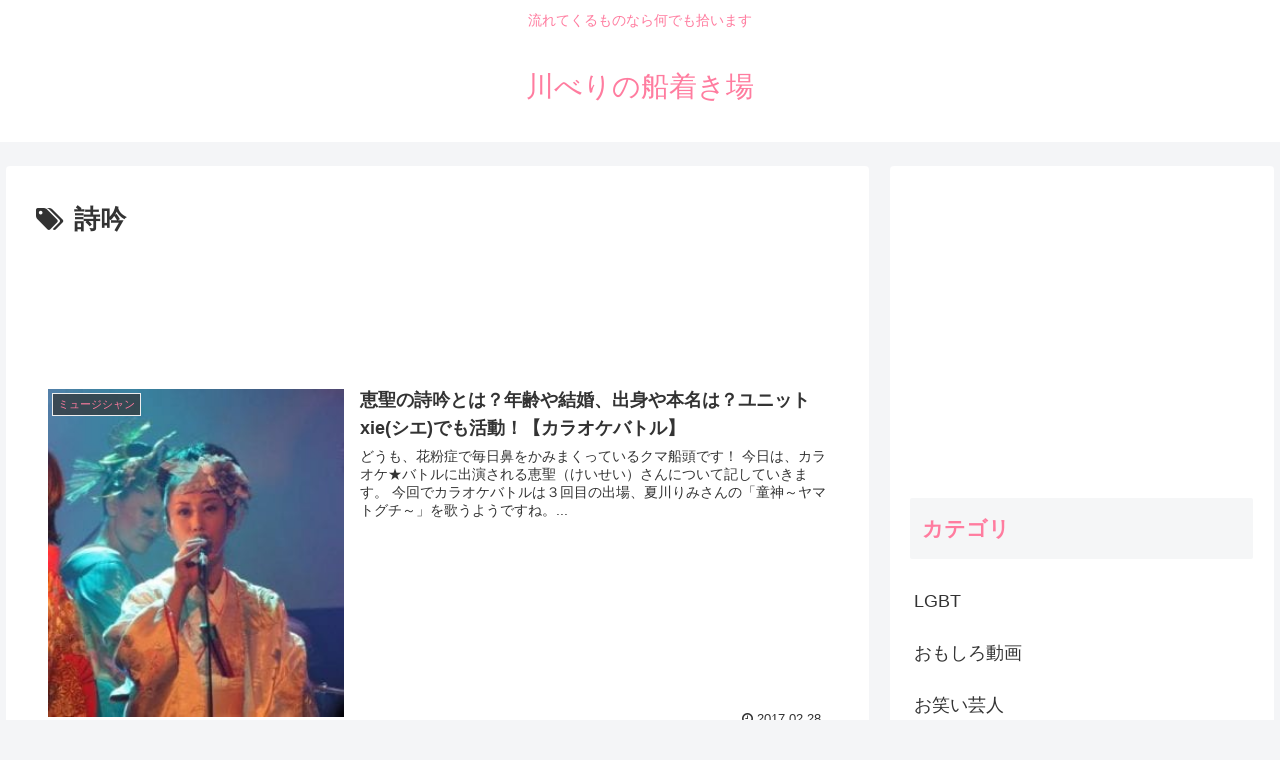

--- FILE ---
content_type: text/html; charset=utf-8
request_url: https://www.google.com/recaptcha/api2/aframe
body_size: 260
content:
<!DOCTYPE HTML><html><head><meta http-equiv="content-type" content="text/html; charset=UTF-8"></head><body><script nonce="MkQ0Kz5Ib2eR6S0hDSXVQA">/** Anti-fraud and anti-abuse applications only. See google.com/recaptcha */ try{var clients={'sodar':'https://pagead2.googlesyndication.com/pagead/sodar?'};window.addEventListener("message",function(a){try{if(a.source===window.parent){var b=JSON.parse(a.data);var c=clients[b['id']];if(c){var d=document.createElement('img');d.src=c+b['params']+'&rc='+(localStorage.getItem("rc::a")?sessionStorage.getItem("rc::b"):"");window.document.body.appendChild(d);sessionStorage.setItem("rc::e",parseInt(sessionStorage.getItem("rc::e")||0)+1);localStorage.setItem("rc::h",'1769237079725');}}}catch(b){}});window.parent.postMessage("_grecaptcha_ready", "*");}catch(b){}</script></body></html>